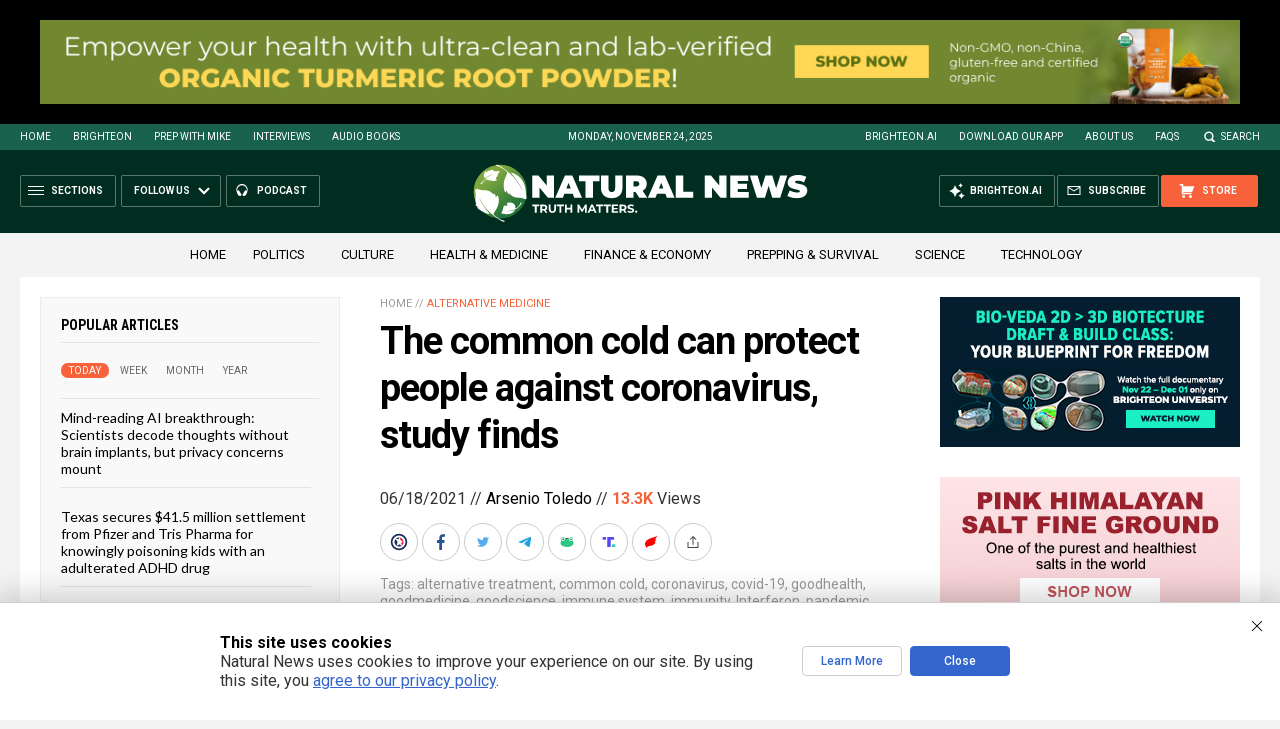

--- FILE ---
content_type: text/html
request_url: https://naturalnews.com/getviews3.asp?url=2021-06-18-common-cold-can-protect-people-against-coronavirus.html
body_size: -273
content:
13320

--- FILE ---
content_type: text/html
request_url: https://naturalnews.com/getviews3.asp?url=https://naturalnews.com/2021-06-18-common-cold-can-protect-people-against-coronavirus.html
body_size: -339
content:
13320